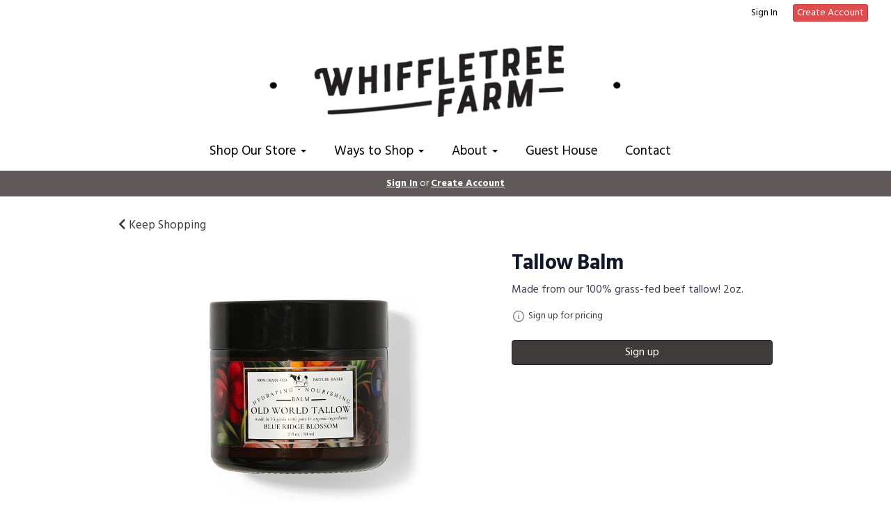

--- FILE ---
content_type: text/html; charset=UTF-8
request_url: https://whiffletreefarmva.com/store/product/tallow-balm
body_size: 8784
content:
<!DOCTYPE html>
<html lang="en-US">
<head>
<meta charset="utf-8">
<meta name="viewport" content="width=device-width, initial-scale=1">
<meta name="robots" content="all">

<title>Tallow Balm - Whiffletree Farm</title>

<link rel="canonical" href="https://whiffletreefarmva.com/store/product/tallow-balm" />
<meta name="generator" content="GrazeCart">
<meta name="csrf-token" content="jBewSxZjwzvZzBcOTPy7fEKi0vyF9QtYsQkC9TPo" id="csrfToken">
<link rel="icon" type="image/png" href="https://s3.amazonaws.com/grazecart/whiffletreefarm/images/1599826840_5f5b6b987b021.png">

<meta property="og:title" content="Tallow Balm">
<meta property="og:site_name" content="Whiffletree Farm">
<meta property="og:type" content="product">
<meta property="og:url" content="https://whiffletreefarmva.com/store/product/tallow-balm">
<meta property="og:image" content="https://storage.googleapis.com/grazecart-images-prod/images/bac7b59a-0039-4b52-9ef3-52b039fa1470.jpg">
<meta property="og:description" content="">
<link rel="stylesheet" href="https://fonts.googleapis.com/css?family=Lexend:400,500,600,700%7CHind:400,500,600,700">

<link rel="stylesheet" href="https://use.fontawesome.com/releases/v5.8.1/css/all.css" integrity="sha384-50oBUHEmvpQ+1lW4y57PTFmhCaXp0ML5d60M1M7uH2+nqUivzIebhndOJK28anvf" crossorigin="anonymous">

<link rel="stylesheet" href="/theme/theme-variables.css?id=1767405595">
<link href="/themes/default/assets/public/css/tailwind-full.css?id=71f8e45e79b44db56e91840f335e3343" rel="stylesheet">

<link rel="stylesheet" href="/themes/default/assets/public/css/theme.css?id=683737e9169e6f4489e74d42d473e821">
<link rel="stylesheet" href="/theme/theme.css?id=v1.1_1767405595">
<style>
    /* .fa-linkedin-square is outdated since fontawesome 4.7.0, but these values are stored in db
    so this class mock .fa-linkedin icon so we won't need to update records in db */
    .fa-linkedin-square:before {
        content: "\f08c";
    }
</style>







<script id="mcjs">!function(c,h,i,m,p){m=c.createElement(h),p=c.getElementsByTagName(h)[0],m.async=1,m.src=i,p.parentNode.insertBefore(m,p)}(document,"script","https://chimpstatic.com/mcjs-connected/js/users/7910ccaea5908dc3c128c0be9/641090049b7a1d6fed425165b.js");</script>

<style >[wire\:loading], [wire\:loading\.delay], [wire\:loading\.inline-block], [wire\:loading\.inline], [wire\:loading\.block], [wire\:loading\.flex], [wire\:loading\.table], [wire\:loading\.grid], [wire\:loading\.inline-flex] {display: none;}[wire\:loading\.delay\.shortest], [wire\:loading\.delay\.shorter], [wire\:loading\.delay\.short], [wire\:loading\.delay\.long], [wire\:loading\.delay\.longer], [wire\:loading\.delay\.longest] {display:none;}[wire\:offline] {display: none;}[wire\:dirty]:not(textarea):not(input):not(select) {display: none;}input:-webkit-autofill, select:-webkit-autofill, textarea:-webkit-autofill {animation-duration: 50000s;animation-name: livewireautofill;}@keyframes livewireautofill { from {} }</style>
</head>

<body
		x-data="{ sidePanelOpened: false }"
		@side-panel-opened.window="sidePanelOpened = true"
		@side-panel-closed.window="setTimeout(() => sidePanelOpened = false, 250)"
		:style="{ overflow: sidePanelOpened ? 'hidden' : 'auto' }"
>

<div id="app">
<a id="top-of-page"></a>


<!-- Start Site Header -->

<div class="siteHeader siteHeader--style3">
			<div class="auxiliaryMenu__container">
			<ul class="auxiliaryMenu auxiliaryMenu--block">
							<li class="right"><a href="https://whiffletreefarmva.com/login">Sign In</a></li>
				<li><a href="https://whiffletreefarmva.com/register" class="btn btn-action btn-xs">Create Account</a></li>
						</ul>
		</div>
	
	<div class="siteHeader__container siteHeader__container--style3">

		<!-- Start Logo -->
		<div class="logo logo--style3">
			<div class="logo__container logo__container--style3">
									<a href="/">
						<img src="https://s3.amazonaws.com/grazecart/whiffletreefarm/images/1722770340_66af63a414233.png" class="logo__img logo__img--style3" alt="Whiffletree Farm Logo">
					</a>
						    </div>
		</div>
		<!-- End Logo -->

		<!-- Start Main Navigation -->
		<div class="mainNavigation mainNavigation--visibility">
			<ul class="mainNavigation__list">
				<li class="dropdown" id="menuItem_166">
            <a
                href="#"
                class="dropdown-toggle"
                data-toggle="dropdown"
                aria-expanded="false"
                data-keep-open=""
                data-menu="166"
            >
                Shop Our Store <span class="caret"></span>
            </a>
            <ul class="dropdown-menu" role="menu">
                                <li class="menu-item">
                    <a href="https://whiffletreefarmva.com/store">See All</a>
                </li>
                                <li class="menu-item">
                    <a href="https://whiffletreefarmva.com/store/on-sale">Sales</a>
                </li>
                                <li class="menu-item">
                    <a href="https://whiffletreefarmva.com/store/eggs1">Eggs</a>
                </li>
                                <li class="menu-item">
                    <a href="https://whiffletreefarmva.com/store/chickens">Chicken</a>
                </li>
                                <li class="menu-item">
                    <a href="https://whiffletreefarmva.com/store/pork1">Pork</a>
                </li>
                                <li class="menu-item">
                    <a href="https://whiffletreefarmva.com/store/wholepartialpig">Whole/Half Pig</a>
                </li>
                                <li class="menu-item">
                    <a href="https://whiffletreefarmva.com/store/beef1">Beef</a>
                </li>
                                <li class="menu-item">
                    <a href="https://whiffletreefarmva.com/store/wholepartialcow">Whole/Half Cow</a>
                </li>
                                <li class="menu-item">
                    <a href="https://whiffletreefarmva.com/store/value-bundles">Family Bundles</a>
                </li>
                                <li class="menu-item">
                    <a href="https://whiffletreefarmva.com/store/dairy">Dairy</a>
                </li>
                                <li class="menu-item">
                    <a href="https://whiffletreefarmva.com/store/turkeys">Turkey</a>
                </li>
                                <li class="menu-item">
                    <a href="https://whiffletreefarmva.com/store/duck">Duck</a>
                </li>
                                <li class="menu-item">
                    <a href="https://whiffletreefarmva.com/store/lamb">Lamb</a>
                </li>
                                <li class="menu-item">
                    <a href="https://whiffletreefarmva.com/store/seafood">Seafood</a>
                </li>
                                <li class="menu-item">
                    <a href="https://whiffletreefarmva.com/store/beyond-pantry">Grocery</a>
                </li>
                                <li class="menu-item">
                    <a href="https://whiffletreefarmva.com/store/soap-salve">Soap & Salve</a>
                </li>
                                <li class="menu-item">
                    <a href="https://whiffletreefarmva.com/store/pet-pantry">Pet Food</a>
                </li>
                                <li class="menu-item">
                    <a href="https://whiffletreefarmva.com/hens-sale">Hens</a>
                </li>
                                <li class="menu-item">
                    <a href="https://whiffletreefarmva.com/store/feed">Livestock Feed</a>
                </li>
                                <li class="menu-item">
                    <a href="https://whiffletreefarmva.com/store/gardenseeds">Garden Seeds</a>
                </li>
                                <li class="menu-item">
                    <a href="https://whiffletreefarmva.com/store/merch-gift-cards">Merch & More</a>
                </li>
                                <li class="menu-item">
                    <a href="https://whiffletreefarmva.com/store/food-bank-donation">Meat for the Community</a>
                </li>
                                <li class="menu-item">
                    <a href="https://whiffletreefarmva.com/store/stay">Guest House Vacation Stay</a>
                </li>
                            </ul>
        </li>
                <li class="dropdown" id="menuItem_131">
            <a
                href="#"
                class="dropdown-toggle"
                data-toggle="dropdown"
                aria-expanded="false"
                data-keep-open=""
                data-menu="131"
            >
                Ways to Shop <span class="caret"></span>
            </a>
            <ul class="dropdown-menu" role="menu">
                                <li class="menu-item">
                    <a href="https://whiffletreefarmva.com/farmstore"><strong>IN PERSON</strong> - Our On-Farm Store</a>
                </li>
                                <li class="menu-item">
                    <a href="https://whiffletreefarmva.com/neighborhood-delivery"><strong>ONLINE </strong> - 23 Local Pick Up Locations</a>
                </li>
                                <li class="menu-item">
                    <a href="https://whiffletreefarmva.com/farmstore#curbside"><strong>CURBSIDE</strong> - Order Online, Pick Up Mondays @ Farmstore</a>
                </li>
                                <li class="menu-item">
                    <a href="https://whiffletreefarmva.com/wholepartial"><strong>WHOLE/HALF COW OR PIG</strong> - Pick Up @ Our Processor</a>
                </li>
                                <li class="menu-item">
                    <a href="https://whiffletreefarmva.com/hens-sale"><strong>HEN SALE</strong> - Adopt Our Egg-Layers as Part of Your Flock</a>
                </li>
                                <li class="menu-item">
                    <a href="https://whiffletreefarmva.com/wholesale"><strong>WHOLESALE</strong> - Our Food to Your Restaurant or Venue</a>
                </li>
                            </ul>
        </li>
                <li class="dropdown" id="menuItem_72">
            <a
                href="#"
                class="dropdown-toggle"
                data-toggle="dropdown"
                aria-expanded="false"
                data-keep-open=""
                data-menu="72"
            >
                About <span class="caret"></span>
            </a>
            <ul class="dropdown-menu" role="menu">
                                <li class="menu-item">
                    <a href="https://whiffletreefarmva.com/events">Events</a>
                </li>
                                <li class="menu-item">
                    <a href="https://whiffletreefarmva.com/the-farmers">Our Farmers</a>
                </li>
                                <li class="menu-item">
                    <a href="https://whiffletreefarmva.com/farmingpractices">Our Farming Practices</a>
                </li>
                                <li class="menu-item">
                    <a href="https://whiffletreefarmva.com/farming-partners">Our Farming Partners</a>
                </li>
                                <li class="menu-item">
                    <a href="https://whiffletreefarmva.com/blog">Our Blog</a>
                </li>
                                <li class="menu-item">
                    <a href="https://whiffletreefarmva.com/newsletter">Our Newsletter</a>
                </li>
                                <li class="menu-item">
                    <a href="https://whiffletreefarmva.com/locations">Pickup Locations</a>
                </li>
                                <li class="menu-item">
                    <a href="https://whiffletreefarmva.com/interns">Internships</a>
                </li>
                                <li class="menu-item">
                    <a href="https://www.facebook.com/WhiffletreeFarmVA/">Facebook</a>
                </li>
                                <li class="menu-item">
                    <a href="https://www.instagram.com/whiffletreefarm/">Instagram</a>
                </li>
                            </ul>
        </li>
                <li class="menu-item" id="menuItem_233">
            <a href="https://whiffletreefarmva.com/manor-house">Guest House</a>
        </li>
                <li class="menu-item" id="menuItem_209">
            <a href="https://whiffletreefarmva.com/contact">Contact</a>
        </li>
    
			</ul>
		</div>
		<!-- End Main Navigation -->
	</div>

	<ul class="mobileNav">
			<li>
				<a href="/navigation/store"><i class="fa fa-lg fa-search"></i> Shop</a>
			</li>
			<li>
				<a href="https://whiffletreefarmva.com/login"><i class="fa fa-lg fa-user"></i> Sign In</a>
			</li>
			<li>
				<a href="/navigation/index"><i class="fa fa-lg fa-bars"></i> Menu</a>
			</li>
		</ul>
	
	<!-- Status Bar -->
    <div class="orderStatusBar">
    					<ul class="orderStatus">
    <li class="orderStatus__container">
        <a href="/login">Sign In</a> or <a href="/register">Create Account</a>
    </li>
</ul>
			</div>
</div>
<!-- End Site Header -->

<!-- Start Site Messages -->
<!-- End Site Messages -->

<!-- Start Main Content -->
	<section
		class="tw-reset pageContainer productPage"
		itemscope itemtype="https://schema.org/Product"
		itemid="https://whiffletreefarmva.com/store/product/tallow-balm"
		id="product_tallow-balm"
>
	<div class="form-group">
		<a href="https://whiffletreefarmva.com"><i class="fa fa-chevron-left"></i> Keep Shopping</a>
	</div>
	<div class="tw-mt-6 lg:tw-grid lg:tw-grid-cols-7 lg:tw-grid-rows-1 lg:tw-gap-x-6 lg:tw-gap-y-8 xl:tw-gap-x-12 productPage__productDetailsRow">
		<!-- Start Product Photo -->
		<div class="tw-max-w-2xl tw-w-full tw-mx-auto lg:tw-col-span-4 lg:tw-row-end-1 lg:tw-max-w-none productPage__photo">
			<div class="product-gallery">
				<!-- Main Product Image Display -->
				<div class="product-gallery__main tw-aspect-h-3 tw-aspect-w-4 tw-w-full tw-mb-2 tw-relative">
											<img
								id="main-product-image"
								src="https://storage.googleapis.com/grazecart-images-prod/images/bac7b59a-0039-4b52-9ef3-52b039fa1470.jpg"
								alt=" - Cover Photo"
								itemprop="image"
								class="tw-h-full tw-w-full tw-object-cover tw-object-center tw-rounded-lg"
								data-current-index="0"
						/>
					
					<!-- Navigation Arrows -->
									</div>

				<!-- Thumbnail Gallery -->
							</div>
		</div>
		<!-- End Product Photo -->

		<!-- Start Product Details Section -->
		<div class="tw-mt-4 tw-w-full tw-mx-auto tw-mt-4 tw-max-w-2xl tw-space-y-4 sm:tw-mt-0 sm:tw-mt-6 lg:tw-col-span-3 lg:tw-row-span-2 lg:tw-row-end-2 lg:tw-mt-0 lg:tw-max-w-none productPage__details">
			<div>
				<h1 class="tw-m-0 tw-text-2xl tw-font-body tw-font-bold tw-tracking-tight tw-text-gray-900 sm:tw-text-3xl productPage__heading " itemprop="name">
					Tallow Balm
				</h1>

									<div class="tw-mt-2 tw-text-sm tw-text-gray-700 sm:tw-text-base productPage__unitDescription">
						Made from our 100% grass-fed beef tallow!  2oz.
						<meta itemprop="sku" content="" />
					</div>
				
							</div>


			<div class="tw-pb-2">
				
				<div
						itemprop="offers"
						itemscope
						itemtype="https://schema.org/Offer"
				>
					<!-- Start Price Section -->
					<div class="tw-mt-4 productListing__price">
													<meta itemprop="priceCurrency" content="usd" />
<meta itemprop="url" content="https://whiffletreefarmva.com/store/product/tallow-balm" />
	<link itemprop="availability" href="https://schema.org/InStock"/>

<div class="tw-text-center productListing__tooltip tooltip" aria-label="Pricing and availability varies by region" data-balloon-pos="up" data-balloon-length="fit">
	<div class="tw-flex tw-items-center tw-text-theme-link-color/70">
		<svg class="tw-w-5 tw-h-5" xmlns="http://www.w3.org/2000/svg" fill="none" viewBox="0 0 24 24" stroke-width="1.5" stroke="currentColor">
			<path stroke-linecap="round" stroke-linejoin="round" d="M11.25 11.25l.041-.02a.75.75 0 011.063.852l-.708 2.836a.75.75 0 001.063.853l.041-.021M21 12a9 9 0 11-18 0 9 9 0 0118 0zm-9-3.75h.008v.008H12V8.25z" />
		</svg>

		<a href="https://whiffletreefarmva.com/register" class="tw-ml-1 tw-no-underline tw-text-theme-link-color tw-text-sm hover:tw-text-theme-link-color/70">Sign up for pricing</a>
	</div>
</div>

											</div>
					<!-- End Price Section -->

					<!-- Start Summary Section -->
										<!-- End Summary Section -->

					<!-- Start CTA Section -->
					<div class="productListing__addToCart">
													<div class="tw-mt-4">
								<div class="productListing__addToCartContainer--grid">
    <a href="https://whiffletreefarmva.com/register" class="tw-w-full tw-no-underline">
        <button type="button" class="tw-block tw-w-full btn btn-brand btn-block productListing__addToCartButton--grid">Sign up</button>
    </a>
</div>							</div>
											</div>
					<!-- End CTA Section -->
				</div>
			</div>
		</div>
		<!-- End Product Details Section -->
	</div>
	<!-- Start Product Detail Row-->
	<!-- Start Product Detail Description -->
	<div class="tw-mt-8 productPage__productDescription">
		<div class="tab-content">
			<!-- Start Product Description -->
			<div role="tabpanel" class="tab-pane active productPage__productDescriptionTab" id="productDescriptionTab">
				<div class="productPage__descriptionText" itemprop="description" >
					<div class="tw-reset">
						<div class="tw-prose tw-max-w-none" style="font-size: 17px;">
							
						</div>
					</div>
				</div>
									<div class="productPage__descriptionSidebar">
																			<section class="productPage__productIngredients">
								<h2 class="productPage__ingredientsHeading h4">Ingredients</h2>
								<div class="tw-reset">
									<div class="tw-prose" style="font-size: 17px;">
										100% grass-fed beef suet tallow
Organic golden jojoba oil
Pasture-raised Emu oil
Organic Calendula
Organic Reishi Mushroom
Organic chamomile
Organic elderflower
Organic red raspberry leaf
Organic rose buds
Organic lavender
Organic marshmallow root
Local Virginia beeswax cappings
									</div>
								</div>
							</section>
											</div>
							</div>
			<!-- End Product Description -->
		</div>
	</div>
	<!-- End Product Detail Description -->
</section>

<script>
	// Store product images data
	const productImages = [{"id":614,"position":0,"image":{"id":614,"name":"migration_image_jAnqGx.jpg","original_url":"https:\/\/storage.googleapis.com\/grazecart-images-prod\/images\/bac7b59a-0039-4b52-9ef3-52b039fa1470.jpg","metadata":{"filesize":278193,"width":1821,"height":1821,"format":"jpg","hash":"b9033868ec0fb80766f15750bc23d7818d7f55036a86da921c89fad72f6a6cab"},"sizes":{"detail":"https:\/\/storage.googleapis.com\/grazecart-images-prod\/images\/bac7b59a-0039-4b52-9ef3-52b039fa1470_detail.jpg","listing":"https:\/\/storage.googleapis.com\/grazecart-images-prod\/images\/bac7b59a-0039-4b52-9ef3-52b039fa1470_listing.jpg","thumbnail":"https:\/\/storage.googleapis.com\/grazecart-images-prod\/images\/bac7b59a-0039-4b52-9ef3-52b039fa1470_thumbnail.jpg"},"purpose":"product","alt_text":" - Cover Photo","created_at":"2025-09-03T22:42:43.000000Z","updated_at":"2025-09-03T22:42:43.000000Z"},"created_at":"2025-09-03 18:42:43","updated_at":"2025-09-03 18:42:43"}];

	function updateMainImage(thumbnail) {
		const index = parseInt(thumbnail.dataset.imageIndex);
		setActiveImage(index);
	}

	function navigateImage(direction) {
		const mainImage = document.getElementById('main-product-image');
		const currentIndex = parseInt(mainImage.dataset.currentIndex) || 0;
		let newIndex;

		if (direction === 'prev') {
			newIndex = currentIndex > 0 ? currentIndex - 1 : productImages.length - 1;
		} else {
			newIndex = currentIndex < productImages.length - 1 ? currentIndex + 1 : 0;
		}

		setActiveImage(newIndex);
	}

	function setActiveImage(index) {
		// Update main image
		const mainImage = document.getElementById('main-product-image');
		if (productImages[index]) {
			mainImage.src = productImages[index].image.original_url;
			mainImage.alt = productImages[index].image.alt_text || 'Tallow Balm';
			mainImage.dataset.currentIndex = index;
		}

		// Update active thumbnail styles
		document.querySelectorAll('.product-gallery__thumbnail').forEach((thumb, i) => {
			thumb.classList.remove('tw-border-gray-700');
			thumb.classList.add('tw-border-transparent');

			if (i === index) {
				thumb.classList.add('tw-border-gray-700');
				thumb.classList.remove('tw-border-transparent');
			}
		});
	}
</script>

<style>
	.product-gallery__thumbnails {
		scrollbar-width: thin;
		scrollbar-color: rgba(156, 163, 175, 0.5) transparent;
	}

	.product-gallery__thumbnails::-webkit-scrollbar {
		height: 6px;
	}

	.product-gallery__thumbnails::-webkit-scrollbar-track {
		background: transparent;
	}

	.product-gallery__thumbnails::-webkit-scrollbar-thumb {
		background-color: rgba(156, 163, 175, 0.5);
		border-radius: 20px;
	}

	/* Elegant arrow navigation */
	.product-nav-arrow {
		position: absolute;
		top: 50%;
		transform: translateY(-50%);
		width: 40px;
		height: 40px;
		background: rgba(255, 255, 255, 0.95);
		border: none;
		border-radius: 50%;
		cursor: pointer;
		display: flex;
		align-items: center;
		justify-content: center;
		opacity: 0;
		transition: all 0.2s ease;
		z-index: 10;
		box-shadow: 0 2px 4px rgba(0, 0, 0, 0.1);
	}

	.product-nav-arrow:hover {
		background: rgba(255, 255, 255, 1);
		box-shadow: 0 4px 8px rgba(0, 0, 0, 0.15);
	}

	.product-nav-arrow:focus {
		outline: none;
		box-shadow: 0 0 0 2px rgba(59, 130, 246, 0.5);
	}

	.product-nav-arrow svg {
		width: 24px;
		height: 24px;
		color: #111827;
	}

	.product-nav-arrow--prev {
		left: 16px !important;
		right: auto !important;
	}

	.product-nav-arrow--next {
		right: 16px !important;
		left: auto !important;
	}

	.product-gallery__main:hover .product-nav-arrow {
		opacity: 1;
	}

	/* Always show on touch devices */
	@media (hover: none) {
		.product-nav-arrow {
			opacity: 1;
		}
	}
</style><!-- End Main Content -->

<!-- Start Back To Top Link -->
<div class="backToTopLink__container">
	<a href="#top-of-page" class="backToTopLink__link"><i class="fa fa-caret-up"></i> Return To Top</a>
</div>
<!-- End Back To Top Link -->

<!-- Start Site Footer -->
<div class="siteFooter">
	<div class="siteFooter__container">
				<!-- Start Link List Widget --><div class="footerWidget__slot footerWidget__slot--quarter-width" id="footerWidget--409"><section class="linkListWidget text-center" id="linkListWidget409">
        <h2 class="h4">WAYS TO SHOP</h2>
        <ul class="linkListWidget__list linkListWidget__list--vertical">
                <li><a href="https://whiffletreefarmva.com/farmstore">IN PERSON at the Farm Store</a></li>
                <li><a href="https://whiffletreefarmva.com/neighborhood-delivery">ONLINE - 23 Local Pick Up Locations</a></li>
                <li><a href="https://whiffletreefarmva.com/farmstore#curbside">CURBSIDE - Or Online, Pick Up Mondays @ Farm Store</a></li>
                <li><a href="https://whiffletreefarmva.com/store">Browse Products &amp; Prices</a></li>
                <li><a href="https://whiffletreefarmva.com/wholepartial">WHOLE/PARTIAL COW OR PIG - Pick Up @ Our Processor</a></li>
                <li><a href="https://whiffletreefarmva.com/hens-sale">HEN SALE - Adopt Our Egg-Layers as Part of Your Flock</a></li>
            </ul>
</section></div><!-- End Link List Widget --><!-- Start Link List Widget --><div class="footerWidget__slot footerWidget__slot--quarter-width" id="footerWidget--410"><section class="linkListWidget text-center" id="linkListWidget410">
        <h2 class="h4">BUY BULK</h2>
        <ul class="linkListWidget__list linkListWidget__list--vertical">
                <li><a href="https://whiffletreefarmva.com/wholepartial">Whole &amp; Partial Cow or Pig</a></li>
                <li><a href="https://whiffletreefarmva.com/store/value-bundles">Family Beef Bundle</a></li>
                <li><a href="https://whiffletreefarmva.com/store/value-bundles">Griller Beef Bundle</a></li>
                <li><a href="https://whiffletreefarmva.com/store/pork-bundles-2">Family Pork Bundle</a></li>
                <li><a href="https://whiffletreefarmva.com/store/pork-bundles-2">Griller Pork Bundle</a></li>
            </ul>
</section></div><!-- End Link List Widget --><!-- Start Link List Widget --><div class="footerWidget__slot footerWidget__slot--quarter-width" id="footerWidget--411"><section class="linkListWidget text-center" id="linkListWidget411">
        <h2 class="h4">MORE @ WHIFFLETREE</h2>
        <ul class="linkListWidget__list linkListWidget__list--vertical">
                <li><a href="https://whiffletreefarmva.com/hens-sale">Hens - Begin or Expand Your Flock</a></li>
                <li><a href="https://whiffletreefarmva.com/wholesale">Wholesale</a></li>
                <li><a href="https://whiffletreefarmva.com/store/pets-livestock-farming-supplies">Feed &amp; Seeds</a></li>
                <li><a href="https://whiffletreefarmva.com/interns">Internships</a></li>
                <li><a href="https://whiffletreefarmva.com/manor-house">Vacation in Our Farmhouse</a></li>
                <li><a href="https://whiffletreefarmva.com/contact">Contact Us</a></li>
                <li><a href="https://www.facebook.com/WhiffletreeFarmVA/">Find Us On Facebook</a></li>
                <li><a href="https://www.instagram.com/whiffletreefarm/">Follow us on Instagram</a></li>
            </ul>
</section></div><!-- End Link List Widget --><!-- Start HTML Widget --><div class="footerWidget__slot footerWidget__slot--full-width" id="footerWidget--416"><div class="htmlWidget htmlWidget--416" data-widget="416" data-element="Home">
<figure><img src="https://s3.amazonaws.com/grazecart/whiffletreefarm/images/1625077347_60dcb663ca80f.png" alt="4-Animal-Row.png" data-image="l8foueuabu42"></figure>
<h3 style="text-align: center;"><br />Whiffletree Farm</h3>
<p style="text-align: center;">8717 Springs Road<br /> Warrenton VA 20186<br /> (540) 935-0600</p>
<p style="text-align: center;">info@whiffletreefarmva.com</p>
<p style="text-align: center;"><strong>Store Hours:</strong> M - F 11AM to 5PM; Sa 10AM to 5PM</p>
<p style="text-align: center;">&nbsp;</p>
</div>	</div><!-- End HTML Widget -->
	</div>

	<div class="text-center" style="padding: 12px;">
			</div>	
</div><!-- End Main Content -->


<!-- Start Accreditation Footer-->
<ul class="footerAccreditation">
<li class="accreditation" style="color: #34b393;">
    Farm website & online store provided by <a href="https://grazecart.com" rel="nofollow" title="Farm Websites & E-commerce">GrazeCart</a>
</li>
    
</ul>    <!-- End Accreditation Footer -->
<a id="bottom-of-page"></a>

<!-- Update Delivery Modal -->
<div class="modal fade" tabindex="-1" role="dialog" id="updateDeliveryOptionModal">
  <div class="modal-dialog" role="document">
    <div class="modal-content">
      <div class="modal-body">
        <button type="button" class="close" data-dismiss="modal" aria-label="Close"><span aria-hidden="true">&times;</span></button>
            <update-delivery-option
              search=""
              selected=""
              heading-text="Update your delivery preference"
            ></update-delivery-option>
                  </div>
    </div><!-- /.modal-content -->
  </div><!-- /.modal-dialog -->
</div><!-- /.modal -->
<!-- End Update Delivery Modal -->
</div>


<div wire:id="1r4FMgZpRMOabEn0OEb6" wire:initial-data="{&quot;fingerprint&quot;:{&quot;id&quot;:&quot;1r4FMgZpRMOabEn0OEb6&quot;,&quot;name&quot;:&quot;theme.side-panel&quot;,&quot;locale&quot;:&quot;en&quot;,&quot;path&quot;:&quot;store\/product\/tallow-balm&quot;,&quot;method&quot;:&quot;GET&quot;,&quot;v&quot;:&quot;acj&quot;},&quot;effects&quot;:{&quot;listeners&quot;:[&quot;openPanel&quot;,&quot;closePanel&quot;]},&quot;serverMemo&quot;:{&quot;children&quot;:[],&quot;errors&quot;:[],&quot;htmlHash&quot;:&quot;b506fe66&quot;,&quot;data&quot;:{&quot;open&quot;:false,&quot;title&quot;:&quot;Default Panel&quot;,&quot;component&quot;:&quot;&quot;},&quot;dataMeta&quot;:[],&quot;checksum&quot;:&quot;126a816e8a09387a933e56773329a1a853304345b5d3fe7c213a0938781c8075&quot;}}" class="tw-reset">
    <div
        x-data="{ open: window.Livewire.find('1r4FMgZpRMOabEn0OEb6').entangle('open').defer }"
        x-init="$watch('open', value => $dispatch(value === true ? 'side-panel-opened' : 'side-panel-closed'))"
        @keydown.window.escape="open = false"
        x-cloak
        style="display: none;"
        x-show="open"
        aria-labelledby="slide-over-title"
        x-ref="dialog"
        aria-modal="true"
        class="tw-relative tw-z-[150]"
    >
        <div
            x-show="open"
            x-cloak
            style="display: none;"
            x-transition:enter="tw-ease-in-out tw-duration-300"
            x-transition:enter-start="tw-opacity-0"
            x-transition:enter-end="tw-opacity-100"
            x-transition:leave="tw-ease-in-out tw-duration-250"
            x-transition:leave-start="tw-opacity-100"
            x-transition:leave-end="tw-opacity-0"
            class="tw-fixed tw-inset-0 tw-bg-gray-500 tw-bg-opacity-75 tw-transition-opacity"
        ></div>

        <div class="tw-fixed tw-inset-0 tw-overflow-hidden">
            <div class="tw-absolute tw-inset-0 tw-overflow-hidden">
                <div class="tw-pointer-events-none tw-fixed tw-inset-y-0 tw-right-0 tw-flex tw-max-w-full tw-pl-10">
                    <div
                        x-show="open"
                        x-cloak
                        style="display: none;"
                        x-transition:enter="tw-transform tw-transition tw-ease-in-out tw-duration-500 sm:tw-duration-700"
                        x-transition:enter-start="tw-translate-x-full"
                        x-transition:enter-end="tw-translate-x-0"
                        x-transition:leave="tw-transform tw-transition tw-ease-in-out tw-duration-300 sm:tw-duration-500"
                        x-transition:leave-start="tw-translate-x-0"
                        x-transition:leave-end="tw-translate-x-full"
                        class="tw-pointer-events-auto tw-w-full tw-max-w-md"
                        @click.away="open = false"
                    >
                        <div class="tw-flex tw-h-full ">
                                                    </div>
                    </div>
                </div>
            </div>
        </div>
    </div>
</div>


<!-- Livewire Component wire-end:1r4FMgZpRMOabEn0OEb6 --><div wire:id="kkBbC47d16QzLe5atEVc" wire:initial-data="{&quot;fingerprint&quot;:{&quot;id&quot;:&quot;kkBbC47d16QzLe5atEVc&quot;,&quot;name&quot;:&quot;theme.modal&quot;,&quot;locale&quot;:&quot;en&quot;,&quot;path&quot;:&quot;store\/product\/tallow-balm&quot;,&quot;method&quot;:&quot;GET&quot;,&quot;v&quot;:&quot;acj&quot;},&quot;effects&quot;:{&quot;listeners&quot;:[&quot;openModal&quot;]},&quot;serverMemo&quot;:{&quot;children&quot;:[],&quot;errors&quot;:[],&quot;htmlHash&quot;:&quot;56847575&quot;,&quot;data&quot;:{&quot;open&quot;:false,&quot;title&quot;:&quot;&quot;,&quot;message&quot;:&quot;&quot;},&quot;dataMeta&quot;:[],&quot;checksum&quot;:&quot;01adb51a6b082708104631fdb5489473a16913b823f64cf0894f176159e0195e&quot;}}" x-data="{ open: window.Livewire.find('kkBbC47d16QzLe5atEVc').entangle('open') }"
     x-init="$watch('open', value => $dispatch(value === true ? 'modal-panel-opened' : 'modal-panel-closed'))"
     x-show="open"
     x-cloak
     class="tw-reset"
     aria-labelledby="slide-over-title"
     x-ref="dialog"
     aria-modal="true"
     @click.stop=""
>
    <div class="tw-relative tw-z-[1000]" aria-labelledby="modal-title" role="dialog" aria-modal="true">
        <div x-show="open"
             x-cloak
             style="display: none;"
             x-transition:enter="tw-ease-in-out tw-duration-500"
             x-transition:enter-start="tw-opacity-0"
             x-transition:enter-end="tw-opacity-100"
             x-transition:leave="tw-ease-in-out tw-duration-500"
             x-transition:leave-start="tw-opacity-100"
             x-transition:leave-end="tw-opacity-0"

             class="tw-fixed tw-inset-0 tw-bg-gray-500 tw-bg-opacity-75 tw-transition-opacity"
        ></div>

        <div class="tw-fixed tw-inset-0 tw-z-10 tw-overflow-y-auto">
            <div class="tw-flex tw-min-h-full tw-justify-center tw-text-center tw-items-center tw-p-0">
                <div
                    x-show="open"
                    x-cloak
                    style="display: none;"
                    x-transition:enter="tw-ease-out tw-duration-300"
                    x-transition:enter-start="tw-opacity-0 tw-translate-y-0 tw-scale-95"
                    x-transition:enter-end="tw-opacity-100 tw-translate-y-0 tw-scale-100"
                    x-transition:leave="tw-ease-in tw-duration-200"
                    x-transition:leave-start="tw-opacity-100 tw-translate-y-0 tw-scale-100"
                    x-transition:leave-end="tw-opacity-0 tw-translate-y-0 tw-scale-95"
                    class="tw-relative tw-transform tw-overflow-hidden tw-rounded-lg tw-bg-white tw-px-4 tw-pt-5 tw-pb-4 tw-text-left tw-shadow-xl tw-transition-all sm:tw-my-8 sm:tw-w-full sm:tw-max-w-lg sm:tw-p-6"
                >
                    <div class="tw-absolute tw-top-0 tw-right-0 tw-hidden tw-pt-4 tw-pr-4 sm:tw-block">
                        <button type="button" @click.stop="open = false" class="tw-rounded-md tw-bg-white tw-text-gray-400 hover:tw-text-gray-500 focus:tw-outline-none focus:tw-ring-2 focus:tw-ring-theme-action-color/50 focus:tw-ring-offset-2">
                            <span class="tw-sr-only">Close</span>
                            <svg class="tw-h-6 tw-w-6" fill="none" viewBox="0 0 24 24" stroke-width="1.5" stroke="currentColor" aria-hidden="true">
                                <path stroke-linecap="round" stroke-linejoin="round" d="M6 18L18 6M6 6l12 12" />
                            </svg>
                        </button>
                    </div>
                    <div class="sm:tw-flex sm:tw-items-start">
                        <div class="tw-mx-auto tw-flex tw-h-12 tw-w-12 tw-flex-shrink-0 tw-items-center tw-justify-center tw-rounded-full tw-bg-red-100 sm:tw-mx-0 sm:tw-h-10 sm:tw-w-10">
                            <svg class="tw-h-6 tw-w-6 tw-text-red-600" fill="none" viewBox="0 0 24 24" stroke-width="1.5" stroke="currentColor" aria-hidden="true">
                                <path stroke-linecap="round" stroke-linejoin="round" d="M12 9v3.75m-9.303 3.376c-.866 1.5.217 3.374 1.948 3.374h14.71c1.73 0 2.813-1.874 1.948-3.374L13.949 3.378c-.866-1.5-3.032-1.5-3.898 0L2.697 16.126zM12 15.75h.007v.008H12v-.008z" />
                            </svg>
                        </div>
                        <div class="tw-mt-3 tw-text-center sm:tw-mt-0 sm:tw-ml-4 sm:tw-text-left">
                            <h3 class="tw-text-base tw-font-semibold tw-leading-6 tw-text-gray-900" id="modal-title"></h3>
                            <div class="tw-mt-2">
                                <p class="tw-text-sm tw-text-gray-500"></p>
                            </div>
                        </div>
                    </div>
                    <div class="tw-mt-5 sm:tw-mt-4 sm:tw-flex sm:tw-flex-row-reverse">

                        <button @click.stop="open = false" type="button" class="tw-mt-3 tw-inline-flex tw-w-full tw-justify-center tw-rounded-md tw-bg-white tw-px-3 tw-py-2 tw-text-sm tw-font-semibold tw-text-gray-900 tw-shadow-sm tw-ring-1 tw-ring-inset tw-ring-gray-300 hover:tw-bg-gray-50 sm:tw-mt-0 sm:tw-w-auto">Cancel</button>
                    </div>
                </div>
            </div>
        </div>
    </div>
</div>

<!-- Livewire Component wire-end:kkBbC47d16QzLe5atEVc -->
<!-- Scripts -->
<script src="https://ajax.googleapis.com/ajax/libs/jquery/1.11.2/jquery.min.js"></script>
<script src="https://whiffletreefarmva.com/themes/default/assets/public/js/bootstrap.min.js"></script>

<script src="https://js.stripe.com/v3/"></script>

<script src="/js/vue.min.js"></script>

<script src="/vendor/livewire/livewire.js?id=90730a3b0e7144480175" data-turbo-eval="false" data-turbolinks-eval="false" ></script><script data-turbo-eval="false" data-turbolinks-eval="false" >window.livewire = new Livewire();window.Livewire = window.livewire;window.livewire_app_url = '';window.livewire_token = 'jBewSxZjwzvZzBcOTPy7fEKi0vyF9QtYsQkC9TPo';window.deferLoadingAlpine = function (callback) {window.addEventListener('livewire:load', function () {callback();});};let started = false;window.addEventListener('alpine:initializing', function () {if (! started) {window.livewire.start();started = true;}});document.addEventListener("DOMContentLoaded", function () {if (! started) {window.livewire.start();started = true;}});</script>

<script src="https://cdn.jsdelivr.net/npm/promise-polyfill@8/dist/polyfill.min.js"></script>
<script src="https://unpkg.com/axios@1.0.0/dist/axios.min.js"></script>
<script src="/js/theme.js?id=00dccfc039f742b91203300ab74b6493"></script>
<script src="/js/update-delivery-option.js?id=761af71566f6d1f46085ef03ce5c0800"></script>
<script src="/js/popper.js?id=4db7be013953f74e154cd27a63fb5da2"></script>





</body>
</html>



--- FILE ---
content_type: text/css; charset=UTF-8
request_url: https://whiffletreefarmva.com/theme/theme-variables.css?id=1767405595
body_size: 1200
content:
:root {
	--display-font-family: Lexend;
	--body-font-family: Hind;

	--font-size: 17px

	--logo-padding: 23px;
	--logo-height: 108px;

	--header-width: 1366px;
	--header-border-position: bottom;
	--header-border-size: 0;
	--header-bg-color: 255 255 255;
	--header-border-color: 60 59 59;

	--brand-color: 63 59 59;
	--brand-color-inverted: 255 15 ;

	--background-color: 255 15 ;
	--text-color: 61 61 61;
	--link-color: 61 61 61;

	--action-color: 222 78 78;
	--action-color-inverted: 255 255 255;

	--announcement-bar-bg-color: 218 57 57;
	--announcement-bar-text-color: 255 255 255;
	--announcement-bar-link-color: 61 61 61;

	--main-navigation-bg-color: 255 255 255;
	--main-navigation-link-color: 0 0 0;
	--main-navigation-link-color-hover: 222 78 78;
	--main-navigation-link-bg-color: 44 81 112;
	--main-navigation-link-font-size: 19px;
	--main-navigation-link-alignment: center;

	--auxiliary-bg-color: transparent;
	--auxiliary-border-color: transparent;
	--auxiliary-link-color: 0 0 0;

	--order-status-bg-color: 95 89 89;
	--order-status-color: 255 15 ;

	--store-menu-bg_color: 248 248 248;
	--store-menu-color: 119 7 ;

	--footer-bg-color: 44 42 42;
	--footer-color: 255 15 ;
	--footer-link-color: 255 15 ;
}

/*Custom Styles*/



--- FILE ---
content_type: text/css; charset=UTF-8
request_url: https://whiffletreefarmva.com/theme/theme.css?id=v1.1_1767405595
body_size: 2138
content:
:root {
	--brand_color: #3f3b3b;
	--brand_color_inverted: #FFF;
	--background_color: #FFF;
	--text_color: #3d3d3d;
	--link_color: var(--brand_color);
}

body {
	background-color: var(--background_color);
	color: var(--text_color);
}

.h1, .h2, .h3, .h4, .h5, .h6, h1, h2, h3, h4, h5, h6, legend {
	font-family: Lexend;
}

body, p, label, .paragraph {
	font-family: Hind;
	font-size: 17px;
}

a {
	color: var(--link_color);
}

a:hover {
	text-decoration: underline;
}

.brand {
	background-color: #3f3b3b;
	color: #FFF;
	border-color: #3f3b3b;
}

.text-brand {
	color: #3f3b3b;
}

.text-action {
	color: #de4e4e;
}

.brand-inverted {
	background-color: #FFF;
	color: #3f3b3b;
	border-color: #FFF;
}

.action {
	background-color: #de4e4e;
	color: #ffffff;
	border-color: #de4e4e;
}

.action-inverted {
	background-color: #ffffff;
	color: #de4e4e;
	border-color: #ffffff;
}

/* SiteHeader */

.announcement_bar {
	background-color: #da3939;
	color: #ffffff;
}

.announcement_bar a {
	color: #3d3d3d;
}

.siteHeader {
	background-color: #ffffff;
	color: #000000;
	border-bottom-style: solid;
	border-bottom-width: 0;
	border-bottom-color: #3c3b3b;
}

.siteHeader__container {
	max-width: 1366px;
}

/* MainNavigation */

.mainNavigation, .mobileNav {
	background-color: #ffffff;
}

.mainNavigation__list {
	text-align: center !important;
}

.siteHeader__container--style4 {
	text-align: center;
}

.mainNavigation__list > li > a {
	font-size: 19px;
}

/*Mobile Nav*/
.mobileNav > li > a {
	color: #000000;
	background-color: #2C5170;
}

.mobileNav > li > a:hover {
	background-color: #042948;
}

.mobileNav > li > a:focus {
	background-color: #042948;
}

/* Underline Link Effect */
	.mainNavigation__list > li > a {
		color: #000000;
		background-color: transparent;
		border-bottom: solid 2px transparent;
	}
	.mainNavigation__list > li > a:hover {
		color: #de4e4e;
		background-color: transparent;
		border-bottom: solid 2px #de4e4e;
	}

	.mobileNav > li > a {
		color: #000000;
		background-color: transparent;
		border-bottom: solid 2px transparent;
	}

	.mobileNav > li > a:hover {
		color: #de4e4e;
		background-color: transparent;
		border-bottom: solid 2px #de4e4e;
	}

	.mobileNav > li > a:focus {
		color: #de4e4e;
		background-color: transparent;
		border-bottom: solid 2px #de4e4e;
	}


.mainNavigation__list > li > a {
	transition: all 0.2s ease-in-out;
}

/* Auxiliary Navigation (Use this for the account menu, sign up cta, cart, etc,) */

.auxiliaryMenu--block, .auxiliaryMenu__container {
	background-color: transparent;
		border-bottom-color: transparent
	}

.auxiliaryMenu {
	max-width: 1366px;
}

	.auxiliaryMenu > li > a {
		color: #000000;
	}
	.auxiliaryMenu > li > a:hover, .auxiliaryMenu > li > a:focus {
		text-decoration: underline;
	}

.order__delivery_threshold_difference, .order__delivery_threshold_difference-met {
    background-color: #5f5959;
    color: #fff;
}

/* OrderStatus */
.orderStatusBar {
	background-color: #5f5959;
}

.orderStatus__container {
	color: #fff;
}

.orderStatus__container a {
	border-bottom-color: #918b8b;
	color: #fff;
}

.orderStatus__container a:hover {
	border-bottom-color: #fff;
}

.orderStatus__mobileToggle {
	color: #fff;
}

.orderStatus__mobileToggle a {
	border-bottom-color: #918b8b;
	color: #fff;
}

.orderStatus__mobileToggle a:hover {
	border-bottom-color: #fff;
}

/* Logo */

.logo {
	color: #000000;
	font-size: 19px;
	padding: 23px;
}

.logo__img {
	max-height: 108px;
}

@media (max-width: 414px) {.logo {padding: 15px;}.logo__img {max-height: 75px;}}

.siteFooter {
	background-color: #2c2a2a;
	color: #FFF;
}

.siteFooter .tw-prose {
	--tw-prose-headings: #FFF;
	--tw-prose-body: #FFF;
	--tw-prose-p: #FFF;
	--tw-prose-a: #FFF;
	--tw-prose-bullets: #FFF;
}

.siteFooter h1, .siteFooter h2, .siteFooter h3, .siteFooter h4, .siteFooter h5, .siteFooter h6 {
	color: #FFF;
}

.siteFooter a {
	--tw-prose-a: #FFF;
	color: #FFF;
}

.siteFooter a:hover, .siteFooter a:focus {
	color: #ebebeb;
}

.siteFooter img {
	margin-left: auto;
	margin-right: auto;
}

.backToTopLink__container {
	background-color: #403e3e;
}

.backToTopLink__container a {
	color: #FFF;
}

/* Buttons */
.btn-brand, .btn-default, .btn-primary {
	background-color: #3f3b3b !important;
	border-color: #2b2727 !important;
	color: #FFF !important;
}

.btn-brand-inverted {
	background-color: #FFF;
	color: #3f3b3b;
	border: solid 1px #3f3b3b;
}

.btn-brand-inverted:hover {
	background-color: #3f3b3b;
	color: #FFF;
	border: solid 1px #3f3b3b;
}



.btn-brand:hover, .btn-default:hover, .btn-primary:hover {
		background-color: #676363 !important;
	border-color: #676363 !important;
		color: #FFF !important;
}

.btn-danger, .btn-action, .cta {
	background-color: #de4e4e !important;
	border-color: #ca3a3a !important;
	color: #ffffff !important;
}
.btn-danger:hover, .btn-action:hover, .cta:hover {
		background-color: #ff7676 !important;
	border-color: #ff7676 !important;
	
	color: #ffffff !important;
}

.btn-action-inverted {
	background-color: #ffffff;
	color: #de4e4e;
	border: solid 1px #de4e4e;
}

.btn-action-inverted:hover {
	background-color: #de4e4e;
	color: #ffffff;
	border: solid 1px #de4e4e;
}

.bullet, .confirmation__step-number {
	background-color: #3f3b3b;
	color: #FFF;
}

/* Store Menu */
.storeIndex__sideBarList--style2 {
	background-color: #f8f8f8 !important;
	border-color: #f8f8f8 !important;
	color: #777;
}

.storeSearch__input--style2 {
	border-color: #f8f8f8 !important;
}

.storeIndex__sideBarList--style2 > li > a {
	color: #777;
	border-color: #eeeeee !important;
}

.storeIndex__sideBarList--style2 > li > a:hover {
	color: #777;
	background-color: #eeeeee !important;
}

.storeSearch__button--style2 {
	color: #777;
}

.banner__protocols li:before {
    color: #3f3b3b
}

/*Custom Styles*/

